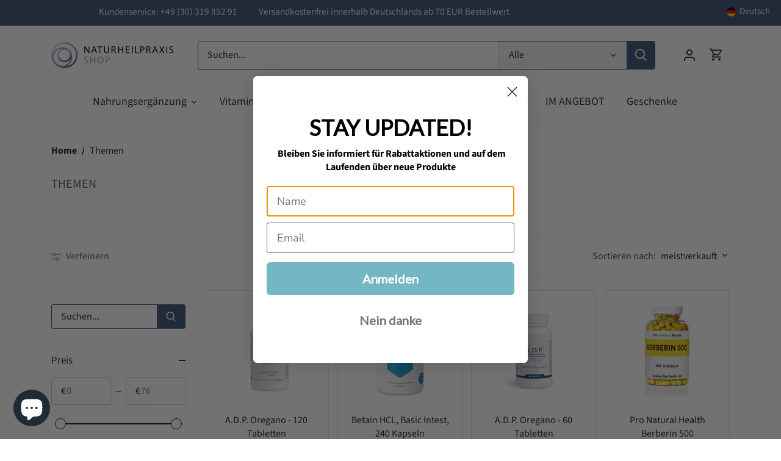

--- FILE ---
content_type: text/css
request_url: https://naturheilpraxis-shop.de/cdn/shop/t/2/assets/nav_tabs.css?v=4540946463986811711646676468
body_size: 197
content:
.mt-30{margin-top:30px}.text-center{text-align:center}.books__image{max-height:299px;margin-bottom:15px}.d-flex{display:flex}.flex-wrap{flex-flow:wrap}.alignfull{margin-top:-1px;margin-bottom:2em;width:100vw;margin-left:calc(50% + -0px);transform:translate(-50%);background:#ddd;height:1px}.nav-tabs{list-style:none;padding:0;margin:0;overflow:hidden;position:relative}.nav-tabs>li>a{position:relative;display:block;padding:10px 15px;color:#161a1d}.nav-tabs>li>a:hover,.nav-tabs>li>a:focus,.nav-tabs>li.active>a{text-decoration:none;background-color:transparent;color:#74b7c4}.nav-tabs>li{float:left;border:0;background:0 0;display:inline-block;position:relative;z-index:2;border-radius:4px 4px 0 0;margin:0 10px 0 -5px;padding:0 1em}.nav-tabs>li>a{display:inline-block;margin:0;font-size:1em;letter-spacing:.05em;text-transform:uppercase;font-weight:600}.nav-tabs>li>a:after{position:absolute;bottom:0;left:0;width:100%;height:3px;content:"";opacity:0;-webkit-transition:opacity .3s,-webkit-transform .3s;-moz-transition:opacity .3s,-moz-transform .3s;transition:opacity .3s,transform .3s;-webkit-transform:translateX(-100px);-moz-transform:translateX(-100px);transform:translate(-100px);pointer-events:none;background-color:#74b7c4}.nav-tabs>li.active>a:after,.nav-tabs>li:hover>a:after{opacity:1;-webkit-transform:translateX(0);-moz-transform:translateX(0);transform:translate(0)}.tab-content>.tab-pane{display:none}.tab-content>.active{display:block;margin:15px 0}.clearfix:before,.clearfix:after,.nav:before,.nav:after{display:table;content:" "}.clearfix:after,.nav:after{clear:both}ul#footer-bottom-menu{margin:0;padding:0}#footer-bottom-menu *{color:#fff}#footer-bottom-menu li{list-style-type:none;display:inline-block;margin-left:10px}.menu-footer-rechtliches-container{display:inline-block}.page-footer{padding-bottom:1em}.main-nav .sub-nav{font-size:14px}.product-categories{margin:0;padding:0;list-style-type:none}ul.product-categories li{margin:3px 0;padding-right:25px;position:relative}ul.product-categories li a{font-size:.87em;text-decoration:none;text-transform:uppercase;color:#404040}ul.product-categories li a span{font-weight:700;font-size:1.3em;transition:.2s all ease;position:absolute;right:0;height:100%;top:0;display:flex;align-items:center}ul.product-categories li a:hover{color:#63a5b2}ul.product-categories li a:hover span{margin-right:.5em;transition:.2s all ease}
/*# sourceMappingURL=/cdn/shop/t/2/assets/nav_tabs.css.map?v=4540946463986811711646676468 */


--- FILE ---
content_type: text/javascript
request_url: https://widgets.trustedshops.com/js/X29EBE229ED0302606813E5A6AB063E8A.js
body_size: 1544
content:
((e,t)=>{const a={shopInfo:{tsId:"X29EBE229ED0302606813E5A6AB063E8A",name:"naturheilpraxis-shop.de",url:"naturheilpraxis-shop.de",language:"de",targetMarket:"DEU",ratingVariant:"WIDGET",eTrustedIds:{accountId:"acc-903793c4-b592-49ba-8063-2db24147ae81",channelId:"chl-fd5d0bd4-db4e-43af-8191-667334de51c3"},buyerProtection:{certificateType:"CLASSIC",certificateState:"PRODUCTION",mainProtectionCurrency:"EUR",classicProtectionAmount:100,maxProtectionDuration:30,plusProtectionAmount:2e4,basicProtectionAmount:100,firstCertified:"2022-08-18 00:00:00"},reviewSystem:{rating:{averageRating:4.75,averageRatingCount:260,overallRatingCount:384,distribution:{oneStar:9,twoStars:2,threeStars:2,fourStars:20,fiveStars:227}},reviews:[{average:5,buyerStatement:"Gute Infos zu Lieferstatus, schnelle Lieferung, gut verpackt - Tipi topi, gerne wieder :)",rawChangeDate:"2026-01-19T16:01:27.000Z",changeDate:"19.1.2026",transactionDate:"15.1.2026"},{average:5,buyerStatement:"Schneller Versand",rawChangeDate:"2026-01-19T11:37:33.000Z",changeDate:"19.1.2026",transactionDate:"13.1.2026"},{average:4,buyerStatement:"Die Ware ist nicht zu beanstanden, im Gegenteil...aber die Ankunft der Produkte hat fast 14 Tage gedauert. Das lag am Zustelldienst, aber für mich schwierig, da ich die Produkte brauchte. Wenn man weiss, dass die Zustellung sehr lang dauert, kann man eher bestellen, das werde ich auch zukünftig tun...deshalb ein Stern Abzug.  Aber die Produkte sind toll.",rawChangeDate:"2026-01-17T16:22:04.000Z",changeDate:"17.1.2026",transactionDate:"10.1.2026"}]},features:["SHOP_CONSUMER_MEMBERSHIP","GUARANTEE_RECOG_CLASSIC_INTEGRATION","MARS_REVIEWS","MARS_EVENTS","DISABLE_REVIEWREQUEST_SENDING","MARS_QUESTIONNAIRE","MARS_PUBLIC_QUESTIONNAIRE","REVIEWS_AUTO_COLLECTION"],consentManagementType:"OFF",urls:{profileUrl:"https://www.trustedshops.de/bewertung/info_X29EBE229ED0302606813E5A6AB063E8A.html",profileUrlLegalSection:"https://www.trustedshops.de/bewertung/info_X29EBE229ED0302606813E5A6AB063E8A.html#legal-info",reviewLegalUrl:"https://help.etrusted.com/hc/de/articles/23970864566162"},contractStartDate:"2022-05-10 00:00:00",shopkeeper:{name:"Philipp Nedelmann",street:"Kastanienallee 4",country:"DE",city:"Berlin",zip:"10435"},displayVariant:"full",variant:"full",twoLetterCountryCode:"DE"},"process.env":{STAGE:"prod"},externalConfig:{trustbadgeScriptUrl:"https://widgets.trustedshops.com/assets/trustbadge.js",cdnDomain:"widgets.trustedshops.com"},elementIdSuffix:"-98e3dadd90eb493088abdc5597a70810",buildTimestamp:"2026-01-21T05:40:09.223Z",buildStage:"prod"},r=a=>{const{trustbadgeScriptUrl:r}=a.externalConfig;let n=t.querySelector(`script[src="${r}"]`);n&&t.body.removeChild(n),n=t.createElement("script"),n.src=r,n.charset="utf-8",n.setAttribute("data-type","trustbadge-business-logic"),n.onerror=()=>{throw new Error(`The Trustbadge script could not be loaded from ${r}. Have you maybe selected an invalid TSID?`)},n.onload=()=>{e.trustbadge?.load(a)},t.body.appendChild(n)};"complete"===t.readyState?r(a):e.addEventListener("load",(()=>{r(a)}))})(window,document);

--- FILE ---
content_type: image/svg+xml
request_url: https://cdn.shopify.com/s/files/1/0595/9424/4273/files/naturheilpraxis-shop-logo-v2_3.svg?v=1643996351
body_size: 1760
content:
<?xml version="1.0" encoding="UTF-8"?> <svg xmlns="http://www.w3.org/2000/svg" xmlns:xlink="http://www.w3.org/1999/xlink" viewBox="0 0 583.58 126.2"><defs><style>.cls-1{isolation:isolate;}.cls-2{fill:url(#Unbenannter_Verlauf_111);}.cls-3{fill:url(#Unbenannter_Verlauf_106);}.cls-4{fill:url(#Unbenannter_Verlauf_108);}.cls-10,.cls-5{opacity:0.5;}.cls-6{fill:url(#Unbenannter_Verlauf_101);}.cls-7{fill:url(#Unbenannter_Verlauf_101-2);}.cls-10,.cls-8{mix-blend-mode:multiply;}.cls-8{fill:url(#Unbenannter_Verlauf_101-3);}.cls-9{fill:url(#Unbenannter_Verlauf_113);}.cls-11{fill:url(#Unbenannter_Verlauf_116);}.cls-12{fill:url(#Unbenannter_Verlauf_116-2);}.cls-13{fill:url(#Unbenannter_Verlauf_120);}.cls-14{fill:#9699ad;}</style><linearGradient id="Unbenannter_Verlauf_111" x1="-1976.37" y1="2655.23" x2="-1908.69" y2="2655.23" gradientTransform="translate(3314.28 -440.13) rotate(45)" gradientUnits="userSpaceOnUse"><stop offset="0" stop-color="#c2cad5"></stop><stop offset="1" stop-color="#495f81"></stop></linearGradient><linearGradient id="Unbenannter_Verlauf_106" x1="18.39" y1="18.39" x2="107.32" y2="107.32" gradientUnits="userSpaceOnUse"><stop offset="0" stop-color="#d7dbe3"></stop><stop offset="1" stop-color="#495f81"></stop></linearGradient><linearGradient id="Unbenannter_Verlauf_108" x1="-1991.58" y1="2669.52" x2="-1895.31" y2="2669.52" gradientTransform="translate(3314.28 -440.13) rotate(45)" gradientUnits="userSpaceOnUse"><stop offset="0" stop-color="#c2cad5"></stop><stop offset="1" stop-color="#71829d"></stop></linearGradient><linearGradient id="Unbenannter_Verlauf_101" x1="-1947.32" y1="2709.86" x2="-1943.78" y2="2711.51" gradientTransform="translate(3314.28 -440.13) rotate(45)" gradientUnits="userSpaceOnUse"><stop offset="0" stop-color="#fff" stop-opacity="0"></stop><stop offset="1" stop-color="#354d73" stop-opacity="0.6"></stop></linearGradient><linearGradient id="Unbenannter_Verlauf_101-2" x1="-1943.03" y1="2709.9" x2="-1939.65" y2="2711.48" xlink:href="#Unbenannter_Verlauf_101"></linearGradient><linearGradient id="Unbenannter_Verlauf_101-3" x1="-2000.43" y1="2628.2" x2="-1886.46" y2="2681.35" xlink:href="#Unbenannter_Verlauf_101"></linearGradient><linearGradient id="Unbenannter_Verlauf_113" x1="-1991.58" y1="2665.98" x2="-1942.99" y2="2665.98" gradientTransform="translate(3314.28 -440.13) rotate(45)" gradientUnits="userSpaceOnUse"><stop offset="0" stop-color="#8694ab" stop-opacity="0.5"></stop><stop offset="1" stop-color="#5d708f" stop-opacity="0.6"></stop></linearGradient><linearGradient id="Unbenannter_Verlauf_116" x1="-1976.37" y1="2658.66" x2="-1908.69" y2="2658.66" gradientTransform="translate(3314.28 -440.13) rotate(45)" gradientUnits="userSpaceOnUse"><stop offset="0" stop-color="#fff"></stop><stop offset="0.17" stop-color="#fbfcfc"></stop><stop offset="0.33" stop-color="#f0f2f5"></stop><stop offset="0.48" stop-color="#dde1e8"></stop><stop offset="0.63" stop-color="#c3cad5"></stop><stop offset="0.78" stop-color="#a1acbe"></stop><stop offset="0.92" stop-color="#7888a1"></stop><stop offset="1" stop-color="#5d708f"></stop></linearGradient><linearGradient id="Unbenannter_Verlauf_116-2" x1="-1942.99" y1="2621.51" x2="-1938.62" y2="2621.51" xlink:href="#Unbenannter_Verlauf_116"></linearGradient><linearGradient id="Unbenannter_Verlauf_120" x1="11.34" y1="27.28" x2="114.37" y2="99.42" gradientUnits="userSpaceOnUse"><stop offset="0" stop-color="#d7dbe3"></stop><stop offset="0.01" stop-color="#d5d9e2" stop-opacity="0.98"></stop><stop offset="0.16" stop-color="#b0b9c8" stop-opacity="0.73"></stop><stop offset="0.32" stop-color="#919eb2" stop-opacity="0.5"></stop><stop offset="0.47" stop-color="#7787a1" stop-opacity="0.32"></stop><stop offset="0.61" stop-color="#637693" stop-opacity="0.18"></stop><stop offset="0.75" stop-color="#556989" stop-opacity="0.08"></stop><stop offset="0.88" stop-color="#4c6283" stop-opacity="0.02"></stop><stop offset="1" stop-color="#495f81" stop-opacity="0"></stop></linearGradient></defs><g class="cls-1"><g id="Ebene_2" data-name="Ebene 2"><g id="Logo_positiv" data-name="Logo positiv"><path class="cls-2" d="M39.25,87.75a33.84,33.84,0,1,1,47.85,0A33.87,33.87,0,0,1,39.25,87.75Zm43-43a27,27,0,1,0,0,38.16A27,27,0,0,0,82.25,44.74Z"></path><path class="cls-3" d="M18.39,107.32a62.88,62.88,0,1,1,88.93,0A63,63,0,0,1,18.39,107.32Zm84.08-84.08a56,56,0,1,0,0,79.23A56.09,56.09,0,0,0,102.47,23.24Z"></path><path class="cls-4" d="M18.39,107.32a48.13,48.13,0,1,1,68.07,0A48.18,48.18,0,0,1,18.39,107.32ZM81.61,44.1a41.27,41.27,0,1,0,0,58.37A41.31,41.31,0,0,0,81.61,44.1Z"></path><g class="cls-5"><path class="cls-6" d="M23.24,102.47c-1-1-1.92-2.07-2.83-3.14A41.55,41.55,0,0,0,23.24,102.47Z"></path><path class="cls-7" d="M26.37,105.29c-1.06-.91-2.12-1.82-3.13-2.82C24.25,103.47,25.29,104.41,26.37,105.29Z"></path><path class="cls-8" d="M107.32,18.39a62.88,62.88,0,0,0-88.93,88.93A48.14,48.14,0,0,1,7.18,57a56,56,0,1,1,61.48,61.49,48.16,48.16,0,0,1-50.27-11.21,62.88,62.88,0,0,0,88.93-88.93Z"></path></g><path class="cls-9" d="M23.24,44.1a41,41,0,0,1,28.35-12,33.86,33.86,0,0,1,35.18,7.51c-.11-.11-.2-.23-.31-.33A48,48,0,0,0,7.18,57,55.89,55.89,0,0,0,20.41,99.33,41.32,41.32,0,0,1,23.24,44.1Z"></path><g class="cls-10"><path class="cls-11" d="M39.25,87.75a33.83,33.83,0,0,0,53.91-8.24,41.18,41.18,0,0,0-8.79-32.35,27,27,0,1,1-2.46-2.72c-.1-.11-.19-.23-.3-.34a41.11,41.11,0,0,0-30-12A33.76,33.76,0,0,0,39.25,87.75Z"></path><path class="cls-12" d="M89.7,42.83a35.83,35.83,0,0,0-2.59-2.94l-.34-.31Q88.32,41.16,89.7,42.83Z"></path></g><path class="cls-13" d="M18.39,107.81a62.88,62.88,0,1,1,88.93,0A62.94,62.94,0,0,1,18.39,107.81Zm84.08-84.07a56,56,0,1,0,0,79.22A56.08,56.08,0,0,0,102.47,23.74Z"></path><path d="M158.13,53.56V20.89h4.65L173.2,37.42A90.21,90.21,0,0,1,179,48l.14,0c-.38-4.36-.48-8.34-.48-13.38V20.89h4V53.56h-4.27L168,37A94.21,94.21,0,0,1,162,26.08l-.15.05c.24,4.12.29,8,.29,13.47v14Z"></path><path d="M199,43.29l-3.39,10.27h-4.36l11.1-32.67h5.09L218.6,53.56h-4.51L210.6,43.29ZM209.73,40l-3.25-9.41c-.68-2.13-1.16-4.07-1.65-6h-.14c-.44,1.89-1,3.93-1.6,5.92L199.89,40Z"></path><path d="M230.24,24.48H220.3V20.89h24.19v3.59h-10V53.56h-4.26Z"></path><path d="M256.71,20.89V40.28c0,7.27,3.25,10.37,7.61,10.37,4.8,0,7.95-3.2,7.95-10.37V20.89h4.27V40c0,10-5.29,14.11-12.36,14.11-6.69,0-11.73-3.79-11.73-14V20.89Z"></path><path d="M288.23,21.37a44.51,44.51,0,0,1,8.09-.72c4.51,0,7.47.87,9.5,2.71a8.14,8.14,0,0,1,2.57,6.21,8.63,8.63,0,0,1-6.15,8.29V38c2.47.87,4,3.2,4.8,6.59,1.06,4.56,1.84,7.71,2.47,9h-4.36c-.54-1-1.26-3.73-2.14-7.8-1-4.51-2.76-6.21-6.59-6.35h-4V53.56h-4.22Zm4.22,14.84h4.31c4.51,0,7.37-2.47,7.37-6.21,0-4.21-3.06-6.06-7.51-6.06a17.79,17.79,0,0,0-4.17.39Z"></path><path d="M324.49,20.89V34.56h15.8V20.89h4.26V53.56h-4.26V38.24h-15.8V53.56h-4.27V20.89Z"></path><path d="M373.11,38.24H360.46V50h14.16v3.54H356.2V20.89h17.69v3.54H360.46V34.75h12.65Z"></path><path d="M389.48,20.89V53.56h-4.27V20.89Z"></path><path d="M401.16,20.89h4.27V50h13.3v3.54H401.16Z"></path><path d="M425.55,21.33a43.16,43.16,0,0,1,8.09-.68c4.17,0,7.22,1,9.16,2.71a8.77,8.77,0,0,1,2.91,6.79,9.43,9.43,0,0,1-2.57,7c-2.23,2.37-5.86,3.59-10,3.59a14.71,14.71,0,0,1-3.4-.29V53.56h-4.21ZM429.76,37a13.8,13.8,0,0,0,3.49.34c5.09,0,8.2-2.47,8.2-6.93s-3.06-6.4-7.71-6.4a18,18,0,0,0-4,.34Z"></path><path d="M454.64,21.37a44.71,44.71,0,0,1,8.1-.72c4.51,0,7.46.87,9.5,2.71a8.18,8.18,0,0,1,2.57,6.21,8.64,8.64,0,0,1-6.16,8.29V38c2.47.87,4,3.2,4.8,6.59,1.07,4.56,1.84,7.71,2.47,9h-4.36a41.06,41.06,0,0,1-2.13-7.8c-1-4.51-2.77-6.21-6.6-6.35h-4V53.56h-4.22Zm4.22,14.84h4.31c4.51,0,7.37-2.47,7.37-6.21,0-4.21-3.05-6.06-7.51-6.06a17.86,17.86,0,0,0-4.17.39Z"></path><path d="M490.62,43.29l-3.4,10.27h-4.36L494,20.89h5.09L510.2,53.56h-4.51L502.2,43.29ZM501.33,40l-3.25-9.41c-.68-2.13-1.16-4.07-1.65-6h-.14c-.44,1.89-1,3.93-1.6,5.92L491.49,40Z"></path><path d="M536.58,53.56l-4.22-7.22c-1.7-2.76-2.71-4.56-3.73-6.45h-.1c-.92,1.89-1.89,3.64-3.54,6.5l-3.92,7.17h-4.85l10-16.53-9.6-16.14h4.89l4.32,7.66c1.21,2.13,2.13,3.78,3,5.53H529c.92-1.94,1.74-3.45,2.95-5.53l4.42-7.66h4.89l-9.93,15.9,10.18,16.77Z"></path><path d="M554.56,20.89V53.56H550.3V20.89Z"></path><path d="M565,48.42a14.67,14.67,0,0,0,7.51,2.09c4.32,0,6.84-2.23,6.84-5.53,0-3-1.75-4.85-6.16-6.49-5.33-1.85-8.63-4.66-8.63-9.21,0-5.09,4.22-8.88,10.57-8.88A15.16,15.16,0,0,1,582.27,22l-1.16,3.49A12.11,12.11,0,0,0,575,23.9c-4.46,0-6.15,2.66-6.15,4.89,0,3,2,4.51,6.49,6.25,5.53,2.19,8.29,4.8,8.29,9.6,0,5-3.68,9.41-11.39,9.41a16.82,16.82,0,0,1-8.34-2.14Z"></path><path class="cls-14" d="M157.59,97.73a14.8,14.8,0,0,0,7.52,2.08c4.31,0,6.83-2.23,6.83-5.52,0-3.06-1.74-4.85-6.15-6.5-5.34-1.84-8.63-4.65-8.63-9.21,0-5.09,4.21-8.87,10.56-8.87a15.39,15.39,0,0,1,7.18,1.55l-1.16,3.49a12.11,12.11,0,0,0-6.16-1.55c-4.46,0-6.16,2.67-6.16,4.9,0,3,2,4.5,6.5,6.25,5.52,2.18,8.29,4.8,8.29,9.6,0,5-3.69,9.4-11.39,9.4a16.9,16.9,0,0,1-8.34-2.13Z"></path><path class="cls-14" d="M190.61,70.19V83.86h15.8V70.19h4.27v32.68h-4.27V87.55h-15.8v15.32h-4.26V70.19Z"></path><path class="cls-14" d="M235.12,103.4c-8.68,0-14.69-6.69-14.69-16.58,0-10.37,6.4-17.16,15.13-17.16,9,0,14.73,6.84,14.73,16.53,0,11.2-6.83,17.21-15.12,17.21Zm.24-3.44c6.69,0,10.47-6.16,10.47-13.57,0-6.5-3.39-13.29-10.42-13.29s-10.52,6.55-10.52,13.63c0,6.88,3.78,13.23,10.42,13.23Z"></path><path class="cls-14" d="M260.14,70.63a43.28,43.28,0,0,1,8.1-.68c4.17,0,7.22,1,9.16,2.72a8.78,8.78,0,0,1,2.91,6.78,9.46,9.46,0,0,1-2.57,7c-2.23,2.38-5.87,3.59-10,3.59a14.62,14.62,0,0,1-3.39-.29v13.14h-4.22Zm4.22,15.66a14.23,14.23,0,0,0,3.49.34c5.09,0,8.19-2.47,8.19-6.93s-3.05-6.4-7.71-6.4a17.24,17.24,0,0,0-4,.34Z"></path></g></g></g></svg> 